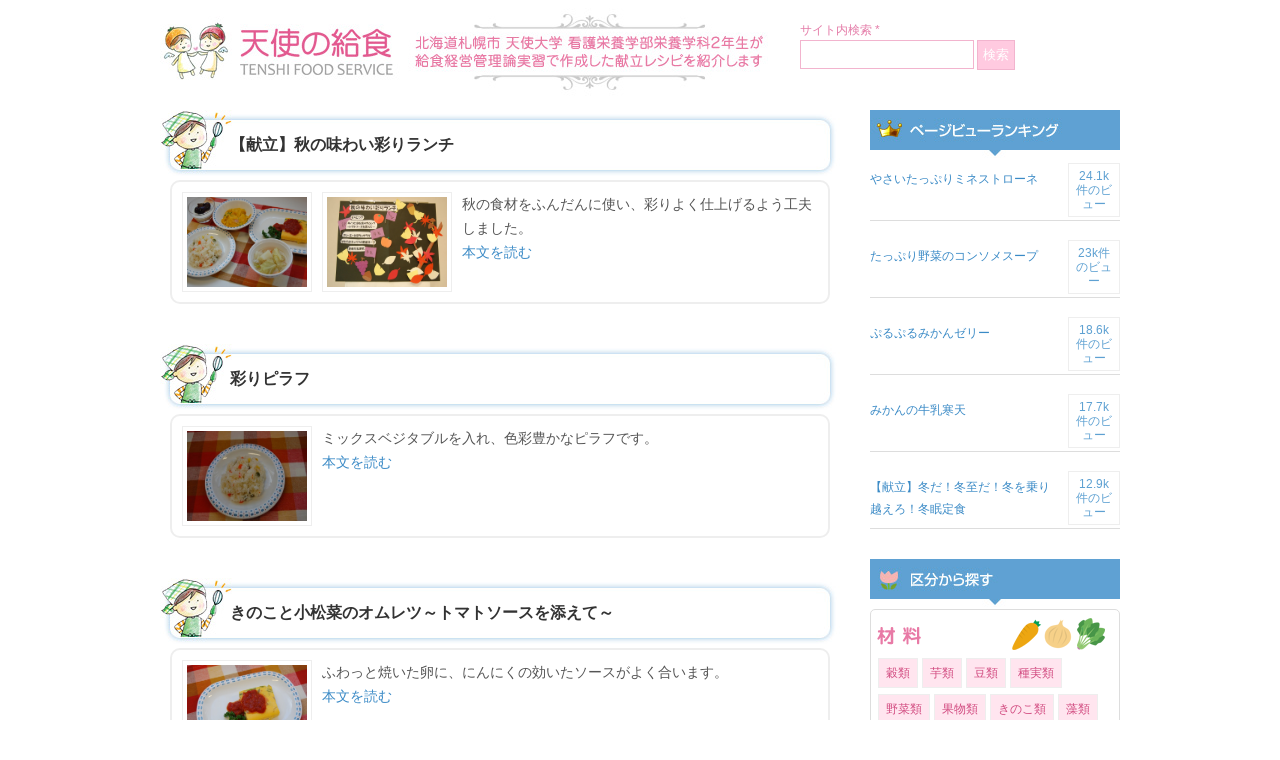

--- FILE ---
content_type: text/html; charset=UTF-8
request_url: https://tenshi-foodservice.net/c/03date/y2018/20181012
body_size: 5298
content:
<!DOCTYPE html PUBLIC "-//W3C//DTD XHTML 1.0 Transitional//EN" "http://www.w3.org/TR/xhtml1/DTD/xhtml1-transitional.dtd">
<html xmlns="http://www.w3.org/1999/xhtml">
<head>
<meta http-equiv="Content-Type" content="text/html; charset=utf-8" />
<title>  20181012 | 天使の給食 &#8211; 天使大学看護栄養学部栄養学科 レシピ集 &#8211;</title>



<link href="https://tenshi-foodservice.net/css2015b/base015.css?v=202602010020" rel="stylesheet" type="text/css" />
<script src="https://tenshi-foodservice.net/js2015b/jquery-1.9.1.min.js" type="text/javascript"></script>
<script src="https://tenshi-foodservice.net/js2015b/colorbox/jquery.colorbox.js"></script>
<script src="https://tenshi-foodservice.net/js2015b/colorbox/colorboxconf.js"></script>
<link href="https://tenshi-foodservice.net/js2015b/colorbox/colorbox.css" rel="stylesheet" type="text/css" />










<link rel='dns-prefetch' href='//s.w.org' />
<link rel="alternate" type="application/rss+xml" title="天使の給食 - 天使大学看護栄養学部栄養学科 レシピ集 - &raquo; 20181012 カテゴリーのフィード" href="https://tenshi-foodservice.net/c/03date/y2018/20181012/feed" />
		<script type="text/javascript">
			window._wpemojiSettings = {"baseUrl":"https:\/\/s.w.org\/images\/core\/emoji\/13.0.1\/72x72\/","ext":".png","svgUrl":"https:\/\/s.w.org\/images\/core\/emoji\/13.0.1\/svg\/","svgExt":".svg","source":{"concatemoji":"https:\/\/tenshi-foodservice.net\/wp-includes\/js\/wp-emoji-release.min.js?ver=5.6"}};
			!function(e,a,t){var r,n,o,i,p=a.createElement("canvas"),s=p.getContext&&p.getContext("2d");function c(e,t){var a=String.fromCharCode;s.clearRect(0,0,p.width,p.height),s.fillText(a.apply(this,e),0,0);var r=p.toDataURL();return s.clearRect(0,0,p.width,p.height),s.fillText(a.apply(this,t),0,0),r===p.toDataURL()}function l(e){if(!s||!s.fillText)return!1;switch(s.textBaseline="top",s.font="600 32px Arial",e){case"flag":return!c([127987,65039,8205,9895,65039],[127987,65039,8203,9895,65039])&&(!c([55356,56826,55356,56819],[55356,56826,8203,55356,56819])&&!c([55356,57332,56128,56423,56128,56418,56128,56421,56128,56430,56128,56423,56128,56447],[55356,57332,8203,56128,56423,8203,56128,56418,8203,56128,56421,8203,56128,56430,8203,56128,56423,8203,56128,56447]));case"emoji":return!c([55357,56424,8205,55356,57212],[55357,56424,8203,55356,57212])}return!1}function d(e){var t=a.createElement("script");t.src=e,t.defer=t.type="text/javascript",a.getElementsByTagName("head")[0].appendChild(t)}for(i=Array("flag","emoji"),t.supports={everything:!0,everythingExceptFlag:!0},o=0;o<i.length;o++)t.supports[i[o]]=l(i[o]),t.supports.everything=t.supports.everything&&t.supports[i[o]],"flag"!==i[o]&&(t.supports.everythingExceptFlag=t.supports.everythingExceptFlag&&t.supports[i[o]]);t.supports.everythingExceptFlag=t.supports.everythingExceptFlag&&!t.supports.flag,t.DOMReady=!1,t.readyCallback=function(){t.DOMReady=!0},t.supports.everything||(n=function(){t.readyCallback()},a.addEventListener?(a.addEventListener("DOMContentLoaded",n,!1),e.addEventListener("load",n,!1)):(e.attachEvent("onload",n),a.attachEvent("onreadystatechange",function(){"complete"===a.readyState&&t.readyCallback()})),(r=t.source||{}).concatemoji?d(r.concatemoji):r.wpemoji&&r.twemoji&&(d(r.twemoji),d(r.wpemoji)))}(window,document,window._wpemojiSettings);
		</script>
		<style type="text/css">
img.wp-smiley,
img.emoji {
	display: inline !important;
	border: none !important;
	box-shadow: none !important;
	height: 1em !important;
	width: 1em !important;
	margin: 0 .07em !important;
	vertical-align: -0.1em !important;
	background: none !important;
	padding: 0 !important;
}
</style>
	<link rel='stylesheet' id='wp-block-library-css'  href='https://tenshi-foodservice.net/wp-includes/css/dist/block-library/style.min.css?ver=5.6' type='text/css' media='all' />
<link rel='stylesheet' id='wordpress-popular-posts-css-css'  href='https://tenshi-foodservice.net/wp-content/plugins/wordpress-popular-posts/assets/css/wpp.css?ver=5.2.4' type='text/css' media='all' />
<link rel='stylesheet' id='wp-pagenavi-css'  href='https://tenshi-foodservice.net/wp-content/plugins/wp-pagenavi/pagenavi-css.css?ver=2.70' type='text/css' media='all' />
<script type='application/json' id='wpp-json'>
{"sampling_active":0,"sampling_rate":100,"ajax_url":"https:\/\/tenshi-foodservice.net\/wp-json\/wordpress-popular-posts\/v1\/popular-posts","ID":0,"token":"00b4fbad8b","lang":0,"debug":0}
</script>
<script type='text/javascript' src='https://tenshi-foodservice.net/wp-content/plugins/wordpress-popular-posts/assets/js/wpp.min.js?ver=5.2.4' id='wpp-js-js'></script>
<link rel="https://api.w.org/" href="https://tenshi-foodservice.net/wp-json/" /><link rel="alternate" type="application/json" href="https://tenshi-foodservice.net/wp-json/wp/v2/categories/1066" /><link rel="EditURI" type="application/rsd+xml" title="RSD" href="https://tenshi-foodservice.net/xmlrpc.php?rsd" />
<link rel="wlwmanifest" type="application/wlwmanifest+xml" href="https://tenshi-foodservice.net/wp-includes/wlwmanifest.xml" /> 
<meta name="generator" content="WordPress 5.6" />
</head>
<body>

<div id="head">

<h1 id="imgh1"><a href="https://tenshi-foodservice.net/"><img src="https://tenshi-foodservice.net/images2015b/logo.jpg" alt="天使大学栄養学科　天使の給食" width="620" height="110" /></a></h1>


<div class="searchli">
サイト内検索 *<br />
<form method="get" id="searchform" action="https://tenshi-foodservice.net/">
<input type="text" value=""  name="s" id="s" class="searchbox" />
<input type="submit" name="button" id="button" class="searchbt" value="検索" />
</form>
</div>


<br class="cl" />
</div>
<!-- main -->
<div id="main">
<div id="left">













<h2 class="index2"><a href="https://tenshi-foodservice.net/5668.html" class="recipe_title">【献立】秋の味わい彩りランチ</a></h2>

<!-- ListBox -->
<div class="listbox maru10">


<div class="listimg1"><img src="https://tenshi-foodservice.net/wp-content/uploads/2019/01/DSC_0197.jpg" width="120" height="90" /></div>
<div class="listimg2"><img src="https://tenshi-foodservice.net/wp-content/uploads/2019/01/DSC_0212.jpg" width="120" height="90" /></div>
<div class="listtx_2img">秋の食材をふんだんに使い、彩りよく仕上げるよう工夫しました。<br /><a href="https://tenshi-foodservice.net/5668.html">本文を読む</a></div>



<br class="cl">
<br class="cl">
</div>
<!-- ListBox -->












<h2 class="index2"><a href="https://tenshi-foodservice.net/5639.html" class="recipe_title">彩りピラフ</a></h2>

<!-- ListBox -->
<div class="listbox maru10">


<div class="listimg1"><img src="https://tenshi-foodservice.net/wp-content/uploads/2019/01/ぴらふ.jpg" width="120" height="90" /></div>
<div class="listtx_1img">ミックスベジタブルを入れ、色彩豊かなピラフです。<br /><a href="https://tenshi-foodservice.net/5639.html">本文を読む</a></div>



<br class="cl">
<br class="cl">
</div>
<!-- ListBox -->












<h2 class="index2"><a href="https://tenshi-foodservice.net/5419.html" class="recipe_title">きのこと小松菜のオムレツ～トマトソースを添えて～</a></h2>

<!-- ListBox -->
<div class="listbox maru10">


<div class="listimg1"><img src="https://tenshi-foodservice.net/wp-content/uploads/2019/01/DSC_0190.jpg" width="120" height="90" /></div>
<div class="listtx_1img">ふわっと焼いた卵に、にんにくの効いたソースがよく合います。<br /><a href="https://tenshi-foodservice.net/5419.html">本文を読む</a></div>



<br class="cl">
<br class="cl">
</div>
<!-- ListBox -->












<h2 class="index2"><a href="https://tenshi-foodservice.net/5480.html" class="recipe_title">クリーミーかぼちゃサラダ</a></h2>

<!-- ListBox -->
<div class="listbox maru10">


<div class="listimg1"><img src="https://tenshi-foodservice.net/wp-content/uploads/2019/01/DSC_0184.jpg" width="120" height="90" /></div>
<div class="listtx_1img">かぼちゃペーストを使用し、クリーミーに仕上がるサラダです。<br /><a href="https://tenshi-foodservice.net/5480.html">本文を読む</a></div>



<br class="cl">
<br class="cl">
</div>
<!-- ListBox -->












<h2 class="index2"><a href="https://tenshi-foodservice.net/5460.html" class="recipe_title">やわらかキャベツの野菜スープ</a></h2>

<!-- ListBox -->
<div class="listbox maru10">


<div class="listimg1"><img src="https://tenshi-foodservice.net/wp-content/uploads/2019/01/スープ1.jpg" width="120" height="90" /></div>
<div class="listtx_1img">柔らかく煮た野菜とコンソメ味がよく合い、食べやすいスープです。<br /><a href="https://tenshi-foodservice.net/5460.html">本文を読む</a></div>



<br class="cl">
<br class="cl">
</div>
<!-- ListBox -->












<h2 class="index2"><a href="https://tenshi-foodservice.net/5444.html" class="recipe_title">巨峰牛乳寒天</a></h2>

<!-- ListBox -->
<div class="listbox maru10">


<div class="listimg1"><img src="https://tenshi-foodservice.net/wp-content/uploads/2019/01/DSC_0183.jpg" width="120" height="90" /></div>
<div class="listtx_1img">旬の巨峰を使用しています。牛乳寒天の甘さと、巨峰の程よい酸味がよく合います。<br /><a href="https://tenshi-foodservice.net/5444.html">本文を読む</a></div>



<br class="cl">
<br class="cl">
</div>
<!-- ListBox -->







<div class="tx txt-l">
</div>






</div>






<div id="right">


<!--
<ul class="sideul">
<li><a href="https://tenshi-foodservice.net/vote/v.php?i=nosingle" class="iframe"><img src="https://tenshi-foodservice.net/images2015b/side-ank.jpg" width="250" height="110" /></a></li>
<li><img src="https://tenshi-foodservice.net/images2015b/side-ank2.jpg" width="250" height="60" /></li>
</ul>
-->


<h2 class="imgind2"><img src="https://tenshi-foodservice.net/images2015b/side-ind01.jpg" width="250" height="50" /></h2>
<div class="sidebox">
<div class="rank">
<ul class="widgetsul">

<li id="wpp-3" class="widget popular-posts">

<!-- WordPress Popular Posts -->

<ul class="wpp-list">
<li><a href="https://tenshi-foodservice.net/600.html" class="wpp-post-title" target="_self">やさいたっぷりミネストローネ</a> <span class="wpp-views">24.1k件のビュー</span><br class="cl"></li>
<li><a href="https://tenshi-foodservice.net/3284.html" class="wpp-post-title" target="_self">たっぷり野菜のコンソメスープ</a> <span class="wpp-views">23k件のビュー</span><br class="cl"></li>
<li><a href="https://tenshi-foodservice.net/2785.html" class="wpp-post-title" target="_self">ぷるぷるみかんゼリー</a> <span class="wpp-views">18.6k件のビュー</span><br class="cl"></li>
<li><a href="https://tenshi-foodservice.net/5265.html" class="wpp-post-title" target="_self">みかんの牛乳寒天</a> <span class="wpp-views">17.7k件のビュー</span><br class="cl"></li>
<li><a href="https://tenshi-foodservice.net/922.html" class="wpp-post-title" target="_self">【献立】冬だ！冬至だ！冬を乗り越えろ！冬眠定食</a> <span class="wpp-views">12.9k件のビュー</span><br class="cl"></li>

</ul>

</li>

</ul>
<br class="cl">
</div>
</div>

<h2 class="imgind2"><img src="https://tenshi-foodservice.net/images2015b/side-ind02.jpg" width="250" height="50" /></h2>
<div class="sidebox">


<div class="kubun maru5">
<h3 class="side_cat_title"><img src="https://tenshi-foodservice.net/images2015b/side-cat-ind1.png" alt="材料" /></h3>
<div class="menu-zairyou-container"><ul id="menu-zairyou" class="menu"><li id="menu-item-1404" class="menu-item menu-item-type-taxonomy menu-item-object-category menu-item-1404"><a href="https://tenshi-foodservice.net/c/zairyou/kokurui">穀類</a></li>
<li id="menu-item-1405" class="menu-item menu-item-type-taxonomy menu-item-object-category menu-item-1405"><a href="https://tenshi-foodservice.net/c/zairyou/imorui">芋類</a></li>
<li id="menu-item-1406" class="menu-item menu-item-type-taxonomy menu-item-object-category menu-item-1406"><a href="https://tenshi-foodservice.net/c/zairyou/mamerui">豆類</a></li>
<li id="menu-item-1407" class="menu-item menu-item-type-taxonomy menu-item-object-category menu-item-1407"><a href="https://tenshi-foodservice.net/c/zairyou/shujitsurui">種実類</a></li>
<li id="menu-item-1408" class="menu-item menu-item-type-taxonomy menu-item-object-category menu-item-1408"><a href="https://tenshi-foodservice.net/c/zairyou/yasairui">野菜類</a></li>
<li id="menu-item-1409" class="menu-item menu-item-type-taxonomy menu-item-object-category menu-item-1409"><a href="https://tenshi-foodservice.net/c/zairyou/kudamonorui">果物類</a></li>
<li id="menu-item-1410" class="menu-item menu-item-type-taxonomy menu-item-object-category menu-item-1410"><a href="https://tenshi-foodservice.net/c/zairyou/%e3%81%8d%e3%81%ae%e3%81%93%e9%a1%9e">きのこ類</a></li>
<li id="menu-item-1411" class="menu-item menu-item-type-taxonomy menu-item-object-category menu-item-1411"><a href="https://tenshi-foodservice.net/c/zairyou/sourui">藻類</a></li>
<li id="menu-item-1412" class="menu-item menu-item-type-taxonomy menu-item-object-category menu-item-1412"><a href="https://tenshi-foodservice.net/c/zairyou/gyokairui">魚介類</a></li>
<li id="menu-item-1413" class="menu-item menu-item-type-taxonomy menu-item-object-category menu-item-1413"><a href="https://tenshi-foodservice.net/c/zairyou/nikurui">肉類</a></li>
<li id="menu-item-1414" class="menu-item menu-item-type-taxonomy menu-item-object-category menu-item-1414"><a href="https://tenshi-foodservice.net/c/zairyou/tamagorui">卵類</a></li>
<li id="menu-item-1415" class="menu-item menu-item-type-taxonomy menu-item-object-category menu-item-1415"><a href="https://tenshi-foodservice.net/c/zairyou/milk">乳・乳製品</a></li>
</ul></div><br class="cl"><br class="cl">
</div>






<div class="kubun maru5 clearfix">
<h3 class="side_cat_title"><img src="https://tenshi-foodservice.net/images2015b/side-cat-ind2.png" alt="料理区分" /></h3>
<div class="menu-kubun-container"><ul id="menu-kubun" class="menu"><li id="menu-item-1421" class="menu-item menu-item-type-taxonomy menu-item-object-category menu-item-1421"><a href="https://tenshi-foodservice.net/c/kubun/shushoku">主食</a></li>
<li id="menu-item-1422" class="menu-item menu-item-type-taxonomy menu-item-object-category menu-item-1422"><a href="https://tenshi-foodservice.net/c/kubun/shusai">主菜</a></li>
<li id="menu-item-1423" class="menu-item menu-item-type-taxonomy menu-item-object-category menu-item-1423"><a href="https://tenshi-foodservice.net/c/kubun/fukusai">副菜</a></li>
<li id="menu-item-1424" class="menu-item menu-item-type-taxonomy menu-item-object-category menu-item-1424"><a href="https://tenshi-foodservice.net/c/kubun/shirumono">汁物</a></li>
<li id="menu-item-1425" class="menu-item menu-item-type-taxonomy menu-item-object-category menu-item-1425"><a href="https://tenshi-foodservice.net/c/kubun/dessert">デザート</a></li>
</ul></div><br class="cl"><br class="cl">
</div>




<div class="kubun maru5 clearfix">
<h3 class="side_cat_title"><img src="https://tenshi-foodservice.net/images2015b/side-cat-ind3.png" alt="料理様式" /></h3>
<div class="menu-youshiki-container"><ul id="menu-youshiki" class="menu"><li id="menu-item-1426" class="menu-item menu-item-type-taxonomy menu-item-object-category menu-item-1426"><a href="https://tenshi-foodservice.net/c/youshiki/washoku">和食</a></li>
<li id="menu-item-1427" class="menu-item menu-item-type-taxonomy menu-item-object-category menu-item-1427"><a href="https://tenshi-foodservice.net/c/youshiki/youshoku">洋食</a></li>
<li id="menu-item-1428" class="menu-item menu-item-type-taxonomy menu-item-object-category menu-item-1428"><a href="https://tenshi-foodservice.net/c/youshiki/chinese">中華</a></li>
<li id="menu-item-1429" class="menu-item menu-item-type-taxonomy menu-item-object-category menu-item-1429"><a href="https://tenshi-foodservice.net/c/youshiki/youshiki_etc">その他</a></li>
</ul></div><br class="cl"><br class="cl">
</div>


<div class="kubun maru5">
<h3 class="side_cat_title"><img src="https://tenshi-foodservice.net/images2015b/side-cat-ind4.png" alt="データ区分" /></h3>
<div class="menu-data-container"><ul id="menu-data" class="menu"><li id="menu-item-1430" class="menu-item menu-item-type-taxonomy menu-item-object-category menu-item-1430"><a href="https://tenshi-foodservice.net/c/datakubun/eiyouka">栄養価</a></li>
<li id="menu-item-2572" class="menu-item menu-item-type-taxonomy menu-item-object-category menu-item-2572"><a href="https://tenshi-foodservice.net/c/datakubun/kondate">献立</a></li>
<li id="menu-item-1913" class="menu-item menu-item-type-taxonomy menu-item-object-category menu-item-1913"><a href="https://tenshi-foodservice.net/c/datakubun/00recipeflag">レシピ</a></li>
<li id="menu-item-2573" class="menu-item menu-item-type-taxonomy menu-item-object-category current-category-ancestor menu-item-2573"><a href="https://tenshi-foodservice.net/c/03date">実習日</a></li>
</ul></div><br class="cl"><br class="cl">
</div>

</div>


<h3 class="side_cat_title"><img src="https://tenshi-foodservice.net/images2015b/side-ind03.jpg" alt="キーワード" /></h3>
<div class="tagc">

<span class="tg"><a href="https://tenshi-foodservice.net/t/%e5%a1%a9%e5%88%86%e6%8e%a7%e3%81%88%e3%82%81%e3%80%81%e7%94%98%e3%81%95%e6%8e%a7%e3%81%88%e3%82%81" class="tag-cloud-link tag-link-1188 tag-link-position-1" style="font-size: 12px;">塩分控えめ、甘さ控えめ</a></span>
<span class="tg"><a href="https://tenshi-foodservice.net/t/tag_nebaneba" class="tag-cloud-link tag-link-1048 tag-link-position-2" style="font-size: 12px;">ネバネバ</a></span>
<span class="tg"><a href="https://tenshi-foodservice.net/t/%e5%85%b7%e3%81%a0%e3%81%8f%e3%81%95%e3%82%93%e3%80%81%e3%82%ab%e3%83%a9%e3%83%95%e3%83%ab" class="tag-cloud-link tag-link-1191 tag-link-position-3" style="font-size: 12px;">具だくさん、カラフル</a></span>
<span class="tg"><a href="https://tenshi-foodservice.net/t/%e3%81%bb%e3%81%8b%e3%81%bb%e3%81%8b" class="tag-cloud-link tag-link-1190 tag-link-position-4" style="font-size: 12px;">ほかほか</a></span>
<span class="tg"><a href="https://tenshi-foodservice.net/t/%e7%b1%b3%e3%80%81%e7%99%bd%e7%b1%b3%e3%80%81%e7%99%bd%e9%a3%af" class="tag-cloud-link tag-link-1183 tag-link-position-5" style="font-size: 12px;">米、白米、白飯</a></span>
<span class="tg"><a href="https://tenshi-foodservice.net/t/tag_spicy" class="tag-cloud-link tag-link-1046 tag-link-position-6" style="font-size: 12px;">スパイシー</a></span>
<span class="tg"><a href="https://tenshi-foodservice.net/t/tag_brown" class="tag-cloud-link tag-link-1049 tag-link-position-7" style="font-size: 12px;">こんがり</a></span>
<span class="tg"><a href="https://tenshi-foodservice.net/t/tag_cotteri" class="tag-cloud-link tag-link-1047 tag-link-position-8" style="font-size: 12px;">こってり</a></span>
<span class="tg"><a href="https://tenshi-foodservice.net/t/tag_stamina" class="tag-cloud-link tag-link-1045 tag-link-position-9" style="font-size: 12px;">スタミナ</a></span>
<span class="tg"><a href="https://tenshi-foodservice.net/t/tag_pirikara" class="tag-cloud-link tag-link-727 tag-link-position-10" style="font-size: 12px;">ピリ辛</a></span>
<span class="tg"><a href="https://tenshi-foodservice.net/t/tag_energy" class="tag-cloud-link tag-link-1044 tag-link-position-11" style="font-size: 12px;">エネルギー控えめ</a></span>
<span class="tg"><a href="https://tenshi-foodservice.net/t/tag_iron" class="tag-cloud-link tag-link-533 tag-link-position-12" style="font-size: 12px;">鉄</a></span>
<span class="tg"><a href="https://tenshi-foodservice.net/t/%e3%83%93%e3%82%bf%e3%83%9f%e3%83%b3" class="tag-cloud-link tag-link-1006 tag-link-position-13" style="font-size: 12px;">ビタミン</a></span>
<span class="tg"><a href="https://tenshi-foodservice.net/t/tag_yawaraka" class="tag-cloud-link tag-link-982 tag-link-position-14" style="font-size: 12px;">やわらか</a></span>
<span class="tg"><a href="https://tenshi-foodservice.net/t/tag_winter" class="tag-cloud-link tag-link-983 tag-link-position-15" style="font-size: 12px;">冬</a></span>
<span class="tg"><a href="https://tenshi-foodservice.net/t/tag_suppai" class="tag-cloud-link tag-link-526 tag-link-position-16" style="font-size: 12px;">酸っぱい</a></span>
<span class="tg"><a href="https://tenshi-foodservice.net/t/tag_shakishaki" class="tag-cloud-link tag-link-616 tag-link-position-17" style="font-size: 12px;">シャキシャキ</a></span>
<span class="tg"><a href="https://tenshi-foodservice.net/t/tag_autumn" class="tag-cloud-link tag-link-328 tag-link-position-18" style="font-size: 12px;">秋</a></span>
<span class="tg"><a href="https://tenshi-foodservice.net/t/tag_enbunhikaeme" class="tag-cloud-link tag-link-939 tag-link-position-19" style="font-size: 12px;">塩分控えめ</a></span>
<span class="tg"><a href="https://tenshi-foodservice.net/t/tag_fiber" class="tag-cloud-link tag-link-340 tag-link-position-20" style="font-size: 12px;">食物繊維</a></span>
<span class="tg"><a href="https://tenshi-foodservice.net/t/tag_colorful" class="tag-cloud-link tag-link-753 tag-link-position-21" style="font-size: 12px;">カラフル</a></span>
<span class="tg"><a href="https://tenshi-foodservice.net/t/tag_calcium" class="tag-cloud-link tag-link-531 tag-link-position-22" style="font-size: 12px;">カルシウム</a></span>
<span class="tg"><a href="https://tenshi-foodservice.net/t/tag_sappari" class="tag-cloud-link tag-link-403 tag-link-position-23" style="font-size: 12px;">さっぱり</a></span>
<span class="tg"><a href="https://tenshi-foodservice.net/t/tag_kantan" class="tag-cloud-link tag-link-476 tag-link-position-24" style="font-size: 12px;">簡単レシピ</a></span>
<span class="tg"><a href="https://tenshi-foodservice.net/t/%e7%94%98%e3%81%84" class="tag-cloud-link tag-link-1007 tag-link-position-25" style="font-size: 12px;">甘い</a></span>
<span class="tg"><a href="https://tenshi-foodservice.net/t/tag_gudakusan" class="tag-cloud-link tag-link-981 tag-link-position-26" style="font-size: 12px;">具だくさん</a></span>
<br class="cl">
<br class="cl">
</div>


<br />


<ul class="sideul">
<li><a href="mailto:foodservice@tenshi.ac.jp"><img src="https://tenshi-foodservice.net/images2015b/about.jpg" width="250" height="250" /></a></li>
</ul>
</div>






<div id="foot">
Copyright(c) 天使大学 - 天使の給食 All rights reserved.
</div>
</div>
<!-- main -->

</body>
</html>
